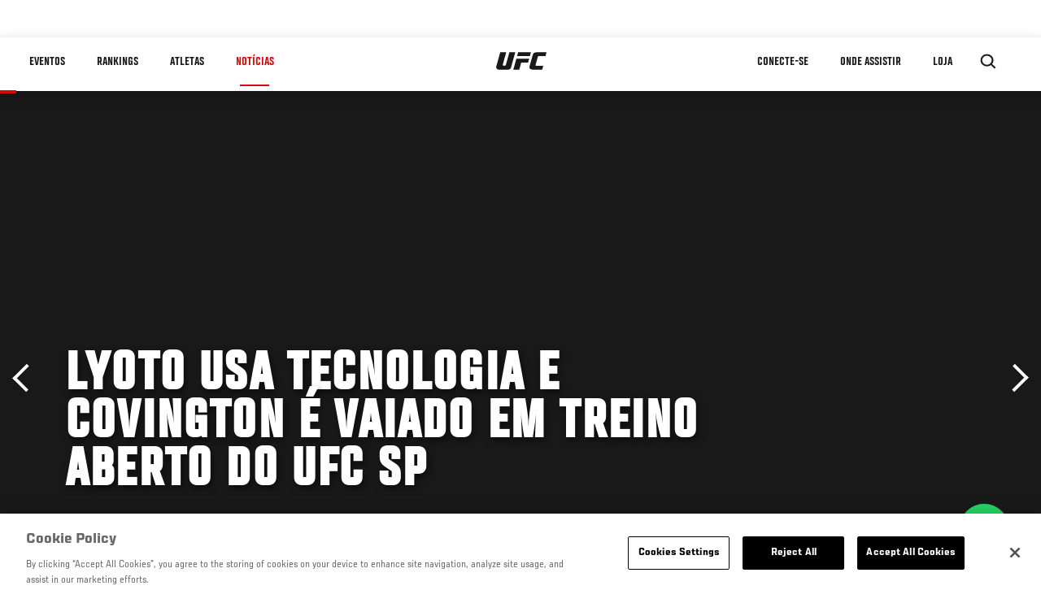

--- FILE ---
content_type: text/html; charset=utf-8
request_url: https://www.google.com/recaptcha/api2/aframe
body_size: 268
content:
<!DOCTYPE HTML><html><head><meta http-equiv="content-type" content="text/html; charset=UTF-8"></head><body><script nonce="Fmd3I4BzMqAVo_h1PJIs0w">/** Anti-fraud and anti-abuse applications only. See google.com/recaptcha */ try{var clients={'sodar':'https://pagead2.googlesyndication.com/pagead/sodar?'};window.addEventListener("message",function(a){try{if(a.source===window.parent){var b=JSON.parse(a.data);var c=clients[b['id']];if(c){var d=document.createElement('img');d.src=c+b['params']+'&rc='+(localStorage.getItem("rc::a")?sessionStorage.getItem("rc::b"):"");window.document.body.appendChild(d);sessionStorage.setItem("rc::e",parseInt(sessionStorage.getItem("rc::e")||0)+1);localStorage.setItem("rc::h",'1769385964827');}}}catch(b){}});window.parent.postMessage("_grecaptcha_ready", "*");}catch(b){}</script></body></html>